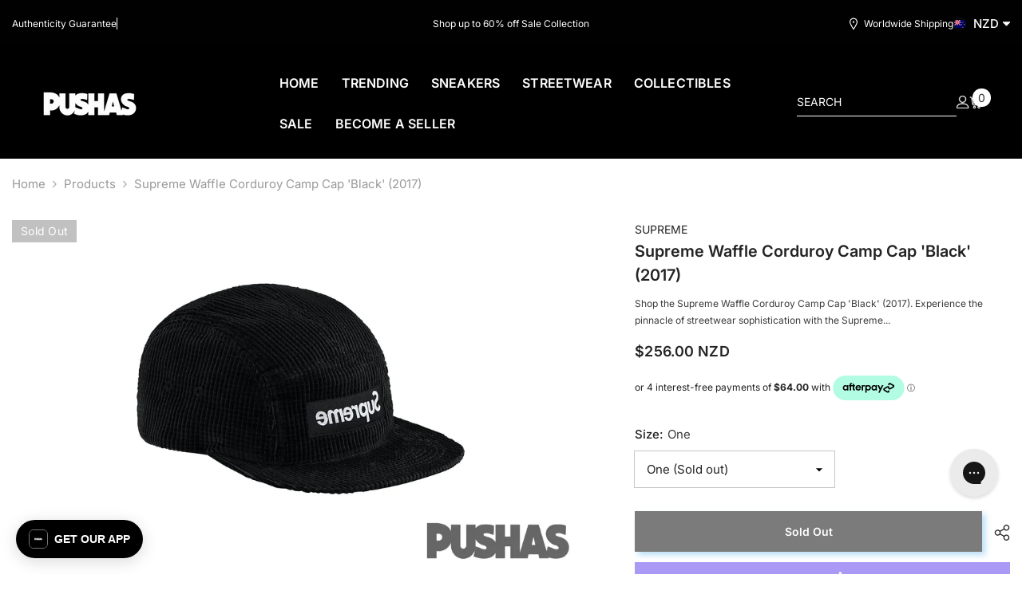

--- FILE ---
content_type: text/html; charset=utf-8
request_url: https://pushas.com/en-nz/products/supreme-waffle-corduroy-camp-cap-black-2017?variant=41442129444975&section_id=template--25215967953262__main
body_size: 15559
content:
<div id="shopify-section-template--25215967953262__main" class="shopify-section"><link href="//pushas.com/cdn/shop/t/32/assets/component-product.css?v=9585141827054373111754916788" rel="stylesheet" type="text/css" media="all" />
<link href="//pushas.com/cdn/shop/t/32/assets/component-price.css?v=27896432393429635521754916784" rel="stylesheet" type="text/css" media="all" />
<link href="//pushas.com/cdn/shop/t/32/assets/component-badge.css?v=154429112009392702361754916755" rel="stylesheet" type="text/css" media="all" />
<link href="//pushas.com/cdn/shop/t/32/assets/component-rte.css?v=63702617831065942891754916792" rel="stylesheet" type="text/css" media="all" />
<link href="//pushas.com/cdn/shop/t/32/assets/component-share.css?v=143176046425114009521754916793" rel="stylesheet" type="text/css" media="all" />
<link href="//pushas.com/cdn/shop/t/32/assets/component-tab.css?v=121047715804848131831754916797" rel="stylesheet" type="text/css" media="all" />
<link href="//pushas.com/cdn/shop/t/32/assets/component-product-form.css?v=28872783860719307291754916786" rel="stylesheet" type="text/css" media="all" />
<link href="//pushas.com/cdn/shop/t/32/assets/component-grid.css?v=33686972519045475131754916771" rel="stylesheet" type="text/css" media="all" />




    <style type="text/css">
    #ProductSection-template--25215967953262__main .productView-thumbnail .productView-thumbnail-link:after{
        padding-bottom: 148%;
    }

    #ProductSection-template--25215967953262__main .custom-cursor__inner .arrow:before,
    #ProductSection-template--25215967953262__main .custom-cursor__inner .arrow:after {
        background-color: #000000;
    }

    #ProductSection-template--25215967953262__main .tabs-contents .toggleLink,
    #ProductSection-template--25215967953262__main .tabs .tab .tab-title {
        font-size: 18px;
        font-weight: 600;
        text-transform: none;
        padding-top: 15px;
        padding-bottom: 15px;
    }

    

    

    @media (max-width: 1024px) {
        
    }

    @media (max-width: 550px) {
        #ProductSection-template--25215967953262__main .tabs-contents .toggleLink,
        #ProductSection-template--25215967953262__main .tabs .tab .tab-title {
            font-size: 16px;
        }
    }

    @media (max-width: 767px) {
        #ProductSection-template--25215967953262__main {
            padding-top: 0px;
            padding-bottom: 0px;
        }
        
        
        
    }

    @media (min-width: 1025px) {
        
    }

    @media (min-width: 768px) and (max-width: 1199px) {
        #ProductSection-template--25215967953262__main {
            padding-top: 0px;
            padding-bottom: 0px;
        }
    }

    @media (min-width: 1200px) {
        #ProductSection-template--25215967953262__main {
            padding-top: 0px;
            padding-bottom: 0px;
        }
    }
</style>
<script>
    window.product_inven_array_7239310868591 = {
        
            '41442129444975': '0',
        
    };

    window.selling_array_7239310868591 = {
        
            '41442129444975': 'deny',
        
    };

    window.subtotal = {
        show: false,
        style: 1,
        text: `Add to cart - [value]`
    };
  
    window.variant_image_group = 'false';
  
</script><div class="vertical product-details product-default" data-section-id="template--25215967953262__main" data-section-type="product" id="ProductSection-template--25215967953262__main" data-has-combo="false" data-image-opo>
    <div class="productView-moreItem moreItem-breadcrumb "
            style="--spacing-top: 10px;
            --spacing-bottom: 20px;
            --spacing-top-mb: 0px;
            --spacing-bottom-mb: 10px;
            --breadcrumb-bg:rgba(0,0,0,0);
            --breadcrumb-mb-bg: #f6f6f6;
            "
        >
            
                <div class="breadcrumb-bg">
            
                <div class="container-1770">
                    

<link href="//pushas.com/cdn/shop/t/32/assets/component-breadcrumb.css?v=158896573748378790801754916758" rel="stylesheet" type="text/css" media="all" /><breadcrumb-component class="breadcrumb-container style--line_clamp_1" data-collection-title="" data-collection-all="/en-nz/collections/all">
        <nav class="breadcrumb breadcrumb-left" role="navigation" aria-label="breadcrumbs">
            <a class="link home-link" href="/en-nz/">Home</a><span class="separate" aria-hidden="true"><svg xmlns="http://www.w3.org/2000/svg" viewBox="0 0 24 24"><path d="M 7.75 1.34375 L 6.25 2.65625 L 14.65625 12 L 6.25 21.34375 L 7.75 22.65625 L 16.75 12.65625 L 17.34375 12 L 16.75 11.34375 Z"></path></svg></span>
                <span>Supreme Waffle Corduroy Camp Cap 'Black' (2017)</span><span class="observe-element" style="width: 1px; height: 1px; background: transparent; display: inline-block; flex-shrink: 0;"></span>
        </nav>
    </breadcrumb-component>
    <script type="text/javascript">
        if (typeof breadcrumbComponentDeclare == 'undefined') {
            class BreadcrumbComponent extends HTMLElement {
                constructor() {
                    super();
                    this.firstPostCollection();
                    this.getCollection();
                }

                connectedCallback() {
                    this.firstLink = this.querySelector('.link.home-link')
                    this.lastLink = this.querySelector('.observe-element')
                    this.classList.add('initialized');
                    this.initObservers();
                }

                static createHandler(position = 'first', breadcrumb = null) {
                    const handler = (entries, observer) => {
                        entries.forEach(entry => {
                            if (breadcrumb == null) return observer.disconnect();
                            if (entry.isIntersecting ) {
                                breadcrumb.classList.add(`disable-${position}`);
                            } else {
                                breadcrumb.classList.remove(`disable-${position}`);
                            }
                        })
                    }
                    return handler;
                }

                initObservers() {
                    const scrollToFirstHandler = BreadcrumbComponent.createHandler('first', this);
                    const scrollToLastHandler = BreadcrumbComponent.createHandler('last', this);
                    
                    this.scrollToFirstObserver = new IntersectionObserver(scrollToFirstHandler, { threshold: 1 });
                    this.scrollToLastObserver = new IntersectionObserver(scrollToLastHandler, { threshold: 0.6 });

                    this.scrollToFirstObserver.observe(this.firstLink);
                    this.scrollToLastObserver.observe(this.lastLink);
                }

                firstPostCollection() {
                    if (!document.body.matches('.template-collection')) return;
                    this.postCollection(true);
                    this.checkCollection();
                }

                postCollection(showCollection) {
                    const title = this.dataset.collectionTitle ? this.dataset.collectionTitle : "Products";
                    let collection = {name: title, url: window.location.pathname, show: showCollection};
                    localStorage.setItem('_breadcrumb_collection', JSON.stringify(collection));
                }

                checkCollection() {
                    document.addEventListener("click", (event) => {
                        const target = event.target;
                        if (!target.matches('.card-link')) return;
                        target.closest('.shopify-section[id*="product-grid"]') == null ? this.postCollection(false) : this.postCollection(true);
                    });
                }

                getCollection() {
                    if (!document.body.matches('.template-product')) return;
                    const collection = JSON.parse(localStorage.getItem('_breadcrumb_collection'));
                    let checkCollection = document.referrer.indexOf('/collections/') !== -1 && (new URL(document.referrer)).pathname == collection.url && collection && collection.show ? true : false;
                    const breadcrumb = `<a class="breadcrumb-collection animate--text" href="${checkCollection ? collection.url : this.dataset.collectionAll}">${checkCollection ? collection.name : "Products"}</a><span class="separate animate--text" aria-hidden="true"><svg xmlns="http://www.w3.org/2000/svg" viewBox="0 0 24 24"><path d="M 7.75 1.34375 L 6.25 2.65625 L 14.65625 12 L 6.25 21.34375 L 7.75 22.65625 L 16.75 12.65625 L 17.34375 12 L 16.75 11.34375 Z"></path></svg></span>`;
                    this.querySelectorAll('.separate')[0]?.insertAdjacentHTML("afterend", breadcrumb);
                }
            }   

            window.addEventListener('load', () => {
                customElements.define('breadcrumb-component', BreadcrumbComponent);
            })

            var breadcrumbComponentDeclare = BreadcrumbComponent;
        }
    </script>
                </div>
            
                </div>
            
        </div>
    
    <div class="container-1770 productView-container">
        <div class="productView halo-productView layout-3 positionMainImage--left productView-sticky" data-product-handle="supreme-waffle-corduroy-camp-cap-black-2017"><div class="productView-top">
                    <div class="halo-productView-left productView-images clearfix" data-image-gallery><div class="cursor-wrapper handleMouseLeave">
                                <div class="custom-cursor custom-cursor__outer">
                                    <div class="custom-cursor custom-cursor__inner">
                                        <span class="arrow arrow-bar fadeIn"></span>
                                    </div>
                                </div>
                            </div><div class="productView-images-wrapper" data-video-popup>
                            <div class="productView-image-wrapper"><div class="productView-badge badge-left halo-productBadges halo-productBadges--left date-61540795 date1-712 sale_badge_disable"
        data-text-sale-badge="Sale"
        
        data-new-badge-number="100"
    ><span class="badge sold-out-badge" aria-hidden="true">
                Sold out
            </span></div><div class="productView-nav style-1 image-fit-unset" 
                                    data-image-gallery-main
                                    data-arrows-desk="true"
                                    data-arrows-mobi="false"
                                    data-counter-mobi="false"
                                    data-media-count="1"
                                ><div class="productView-image productView-image-square fit-unset" data-index="1">
                                                    <div class="productView-img-container product-single__media" data-media-id="25685124120687"
                                                        
                                                    >
                                                        <div 
                                                            class="media" 
                                                             
                                                            
                                                        >
                                                            <img id="product-featured-image-25685124120687"
                                                                srcset="//pushas.com/cdn/shop/files/1707811130-sYyOnheR_1000x.png?v=1707811132"
                                                                src="//pushas.com/cdn/shop/files/1707811130-sYyOnheR_1000x.png?v=1707811132"
                                                                
                                                                alt="Supreme-Waffle-Corduroy-Camp-Cap-Black-2017"
                                                                sizes="(min-width: 2000px) 1500px, (min-width: 1200px) 1200px, (min-width: 768px) calc((100vw - 30px) / 2), calc(100vw - 20px)"
                                                                width="1920"
                                                                height="1200"
                                                                data-sizes="auto"
                                                                data-main-image
                                                                data-index="1"
                                                                data-cursor-image
                                                                
                                                            /></div>
                                                    </div>
                                                </div></div><div class="productView-videoPopup"></div></div><div class="productView-thumbnail-wrapper">
                                    <div class="productView-for clearfix" data-max-thumbnail-to-show="6"><div class="productView-thumbnail" data-media-id="template--25215967953262__main-25685124120687">
                                                        <div class="productView-thumbnail-link" data-image="//pushas.com/cdn/shop/files/1707811130-sYyOnheR_large.png?v=1707811132">
                                                            <img srcset="//pushas.com/cdn/shop/files/1707811130-sYyOnheR_medium.png?v=1707811132" src="//pushas.com/cdn/shop/files/1707811130-sYyOnheR_medium.png?v=1707811132" alt="Supreme-Waffle-Corduroy-Camp-Cap-Black-2017"  /></div>
                                                    </div></div>
                                </div></div>
                    </div>
                    <div class="halo-productView-right productView-details clearfix">
                        <div class="productView-product clearfix"><div class="productView-moreItem"
                                            style="--spacing-top: 0px;
                                            --spacing-bottom: 0px"
                                        >
                                            <div class="product__vendor" 
    style="--fontsize-text:14px;
    --color-title: #232323;
    --text-transform: uppercase" 
>
    <a href="/en-nz/collections/vendors?q=Supreme" title="Supreme">Supreme</a>
</div>
                                        </div><div class="productView-moreItem"
                                            style="--spacing-top: 0px;
                                            --spacing-bottom: 10px"
                                        >
                                            <h1 class="productView-title" style="--color-title: #232323;--fontsize-text: 20px;--fontsize-mb-text: 18px;"><span>Supreme Waffle Corduroy Camp Cap &#39;Black&#39; (2017)</span></h1>
                                        </div><div class="productView-moreItem"
                                            style="--spacing-top: 0px;
                                            --spacing-bottom: 18px"
                                        >
                                            <div class="productView-desc halo-text-format" 
        style="--color-text: #3c3c3c;
        --fontsize-text: 12px"
    >   
        
            Shop the Supreme Waffle Corduroy Camp Cap 'Black' (2017). Experience the pinnacle of streetwear sophistication with the Supreme...</div>
                                        </div>
                                        <div class="productView-moreItem"
                                            style="--spacing-top: 0px;
                                            --spacing-bottom: 0px;
                                            --fontsize-text: 18px"
                                        >
                                            
                                                <div class="productView-price no-js-hidden clearfix" id="product-price-7239310868591"><div class="price price--medium price--sold-out ">
    <dl><div class="price__regular"><dd class="price__last"><span class="price-item price-item--regular">$256.00 NZD</span></dd>
        </div>
        <div class="price__sale"><dd class="price__compare" data-compare=""><s class="price-item price-item--regular"></s></dd><dd class="price__last" data-last="25600"><span class="price-item price-item--sale">$256.00 NZD</span></dd></div>
        <small class="unit-price caption hidden">
            <dt class="visually-hidden">Unit price</dt>
            <dd class="price__last"><span></span><span aria-hidden="true">/</span><span class="visually-hidden">&nbsp;per&nbsp;</span><span></span></dd>
        </small>
    </dl>
</div>
</div>
                                        </div><div id="shopify-block-ATjFXU3dldWN2WHdyO__afterpay_on_site_messaging_payments_messaging_UmjWFB" class="shopify-block shopify-app-block">
<!-- BEGIN app snippet: messaging-component -->

<style data-shopify>
  #placement-ATjFXU3dldWN2WHdyO__afterpay_on_site_messaging_payments_messaging_UmjWFB {
    text-align: inherit;
    
      margin-top: 16px;
    
    
      margin-bottom: 16px;
    
    
  }
  
    @media only screen and (max-width: 749px) {
      #placement-ATjFXU3dldWN2WHdyO__afterpay_on_site_messaging_payments_messaging_UmjWFB {
        text-align: inherit;
        
          margin-top: 16px;
        
        
          margin-bottom: 16px;
        
      }
    }
  
</style>

<square-placement
    id="placement-ATjFXU3dldWN2WHdyO__afterpay_on_site_messaging_payments_messaging_UmjWFB"
    data-mpid="pushas.myshopify.com"
    data-currency="AUD"
    data-consumer-locale="en_AU"
    data-amount="256.00"
    data-size="xs"
    data-show-lower-limit="true"
    data-show-upper-limit="true"
    data-show-if-outside-limits="true"
    data-intro-text="or"
    data-show-interest-free="true"
    data-payment-amount-is-bold="true"
    data-show-with="true"
    data-logo-type="badge"
    
      data-badge-theme="black-on-mint"
    
    data-modal-link-style="circled-info-icon"
    data-modal-theme="mint"
    data-platform="shopify-app-blocks"
></square-placement>

<script>

  
  

</script>






<!-- END app snippet -->


</div>
                                            <div class="productView-moreItem"
    style="--spacing-top: 0px;
    --spacing-bottom: 8px;
    --color-text: "
>
    <div class="productView-hotStock style-2 is-hide" data-hot-stock="" 1  data-current-inventory="0"><span class="hotStock-text">
                Please hurry! Only 0 left in stock
            </span>
            <div class="hotStock-progress">
                <span class="hotStock-progress-item"></span>
            </div></div>
</div>

                                        
                                            <div class="productView-moreItem productView-moreItem-product-variant"
                                                style="--spacing-top: 0px;
                                                --spacing-bottom: 15px"
                                            ><div class="productView-options" style="--color-border: #e6e6e6" data-lang="en" data-default-lang="nz"><div class="productView-variants halo-productOptions" id="product-option-7239310868591"  data-type="dropdown"><variant-selects class="no-js-hidden product-option has-default" data-product="7239310868591" data-section="template--25215967953262__main" data-url="/en-nz/products/supreme-waffle-corduroy-camp-cap-black-2017"><div class="product-form__input product-form__input--dropdown" data-product-attribute="set-select" data-option-index="0">
                            <label class="form__label" for="option-0">
                                Size:
                                <span data-header-option>
                                    One
                                </span>
                            </label>
                            <div class="form__select select">
                                <select id="option-0"
                                    class="select__select"
                                    name="options[Size]"
                                ><option value="One" selected="selected">
                                            One
                                        </option></select>
                            </div>
                        </div><script type="application/json">
                        [{"id":41442129444975,"title":"One","option1":"One","option2":null,"option3":null,"sku":"1356.n\/a.84782","requires_shipping":true,"taxable":true,"featured_image":null,"available":false,"name":"Supreme Waffle Corduroy Camp Cap 'Black' (2017) - One","public_title":"One","options":["One"],"price":25600,"weight":0,"compare_at_price":null,"inventory_quantity":0,"inventory_management":"shopify","inventory_policy":"deny","barcode":null,"requires_selling_plan":false,"selling_plan_allocations":[],"quantity_rule":{"min":1,"max":null,"increment":1}}]
                    </script>
                </variant-selects></div>
        <noscript>
            <div class="product-form__input">
                <label class="form__label" for="Variants-template--25215967953262__main">
                    Product variants
                </label>
                <div class="select">
                <select name="id" id="Variants-template--25215967953262__main" class="select__select" form="product-form"><option
                            selected="selected"
                            disabled
                            value="41442129444975"
                        >
                            One - Sold out
                            - $256.00
                        </option></select>
            </div>
          </div>
        </noscript></div>
                                            </div>
                                        <div class="productView-moreItem"
                                            style="--spacing-top: 0px;
                                            --spacing-bottom: 15px"
                                        >
                                            
                                        </div>
                                            <div class="productView-moreItem"
                                                style="--spacing-top: 0px;
                                                --spacing-bottom: 15px"
                                            >
                                                <div class="productView-buttons"><form method="post" action="/en-nz/cart/add" id="product-form-installment-7239310868591" accept-charset="UTF-8" class="installment caption-large" enctype="multipart/form-data"><input type="hidden" name="form_type" value="product" /><input type="hidden" name="utf8" value="✓" /><input type="hidden" name="id" value="41442129444975">
        <input type="hidden" name="product-id" value="7239310868591" /><input type="hidden" name="section-id" value="template--25215967953262__main" /></form><product-form class="productView-form product-form"><form method="post" action="/en-nz/cart/add" id="product-form-7239310868591" accept-charset="UTF-8" class="form" enctype="multipart/form-data" novalidate="novalidate" data-type="add-to-cart-form"><input type="hidden" name="form_type" value="product" /><input type="hidden" name="utf8" value="✓" /><div class="productView-group"><div class="pvGroup-row">
                  <div class="productView-groupTop">
                        <div class="productView-action productView-action-2" style="--atc-color: #ffffff;--atc-bg-color: #232323;--atc-border-color: #232323;--atc-color-hover: #232323;--atc-bg-color-hover: #ffffff;--atc-border-color-hover: #232323">
                            
                            <input type="hidden" name="id" value="41442129444975">
                            <div class="product-form__buttons"><button type="submit" name="add" data-btn-addToCart class="product-form__submit button" id="product-add-to-cart" disabled>Sold out</button></div>
                        </div><share-button class="share-button halo-socialShare productView-share style-2"><div class="share-content">
            <button class="share-button__button button"><svg class="icon" viewBox="0 0 227.216 227.216"><path d="M175.897,141.476c-13.249,0-25.11,6.044-32.98,15.518l-51.194-29.066c1.592-4.48,2.467-9.297,2.467-14.317c0-5.019-0.875-9.836-2.467-14.316l51.19-29.073c7.869,9.477,19.732,15.523,32.982,15.523c23.634,0,42.862-19.235,42.862-42.879C218.759,19.229,199.531,0,175.897,0C152.26,0,133.03,19.229,133.03,42.865c0,5.02,0.874,9.838,2.467,14.319L84.304,86.258c-7.869-9.472-19.729-15.514-32.975-15.514c-23.64,0-42.873,19.229-42.873,42.866c0,23.636,19.233,42.865,42.873,42.865c13.246,0,25.105-6.042,32.974-15.513l51.194,29.067c-1.593,4.481-2.468,9.3-2.468,14.321c0,23.636,19.23,42.865,42.867,42.865c23.634,0,42.862-19.23,42.862-42.865C218.759,160.71,199.531,141.476,175.897,141.476z M175.897,15c15.363,0,27.862,12.5,27.862,27.865c0,15.373-12.499,27.879-27.862,27.879c-15.366,0-27.867-12.506-27.867-27.879C148.03,27.5,160.531,15,175.897,15z M51.33,141.476c-15.369,0-27.873-12.501-27.873-27.865c0-15.366,12.504-27.866,27.873-27.866c15.363,0,27.861,12.5,27.861,27.866C79.191,128.975,66.692,141.476,51.33,141.476z M175.897,212.216c-15.366,0-27.867-12.501-27.867-27.865c0-15.37,12.501-27.875,27.867-27.875c15.363,0,27.862,12.505,27.862,27.875C203.759,199.715,191.26,212.216,175.897,212.216z"></path></svg> <span>Share</span></button>
            <div class="share-button__fallback">
                <div class="share-header">
                    <h2 class="share-title"><span>Share</span></h2>
                    <button type="button" class="share-button__close" aria-label="Close"><svg xmlns="http://www.w3.org/2000/svg" viewBox="0 0 48 48" ><path d="M 38.982422 6.9707031 A 2.0002 2.0002 0 0 0 37.585938 7.5859375 L 24 21.171875 L 10.414062 7.5859375 A 2.0002 2.0002 0 0 0 8.9785156 6.9804688 A 2.0002 2.0002 0 0 0 7.5859375 10.414062 L 21.171875 24 L 7.5859375 37.585938 A 2.0002 2.0002 0 1 0 10.414062 40.414062 L 24 26.828125 L 37.585938 40.414062 A 2.0002 2.0002 0 1 0 40.414062 37.585938 L 26.828125 24 L 40.414062 10.414062 A 2.0002 2.0002 0 0 0 38.982422 6.9707031 z"/></svg><span>Close</span></button>
                </div>
                <div class="wrapper-content">
                    <label class="form-label">Copy link</label>
                    <div class="share-group">
                        <div class="form-field">
                            <input type="text" class="field__input" id="url" value="https://pushas.com/en-nz/products/supreme-waffle-corduroy-camp-cap-black-2017" placeholder="Link" data-url="https://pushas.com/en-nz/products/supreme-waffle-corduroy-camp-cap-black-2017" onclick="this.select();" readonly>
                            <label class="field__label hiddenLabels" for="url">Link</label>
                        </div>
                        <button class="button button--primary button-copy"><svg class="icon icon-clipboard" width="11" height="13" fill="none" xmlns="http://www.w3.org/2000/svg" aria-hidden="true" focusable="false"><path fill-rule="evenodd" clip-rule="evenodd" d="M2 1a1 1 0 011-1h7a1 1 0 011 1v9a1 1 0 01-1 1V1H2zM1 2a1 1 0 00-1 1v9a1 1 0 001 1h7a1 1 0 001-1V3a1 1 0 00-1-1H1zm0 10V3h7v9H1z" fill="currentColor"/></svg>
 Copy link</button>
                    </div>
                    <span id="ShareMessage-7239310868591" class="share-button__message hidden" role="status" aria-hidden="true">Link copied to clipboard!</span><div class="share_toolbox clearfix"><label class="form-label">Share</label> <ul class="social-share"><li class="social-share__item"><a class="facebook" href="https://www.facebook.com/sharer/sharer.php?u=https://pushas.com/en-nz/products/supreme-waffle-corduroy-camp-cap-black-2017" title='Facebook' data-no-instant rel="noopener noreferrer nofollow" target="_blank"><svg aria-hidden="true" focusable="false" role="presentation" xmlns="http://www.w3.org/2000/svg" viewBox="0 0 320 512" class="icon icon-facebook"><path d="M279.14 288l14.22-92.66h-88.91v-60.13c0-25.35 12.42-50.06 52.24-50.06h40.42V6.26S260.43 0 225.36 0c-73.22 0-121.08 44.38-121.08 124.72v70.62H22.89V288h81.39v224h100.17V288z"></path></svg></a></li><li class="social-share__item"><a class="twitter" href="http://twitter.com/share?text=Supreme%20Waffle%20Corduroy%20Camp%20Cap%20'Black'%20(2017)&amp;url=https://pushas.com/en-nz/products/supreme-waffle-corduroy-camp-cap-black-2017" title='Twitter' data-no-instant rel="noopener noreferrer nofollow" target="_blank"><svg aria-hidden="true" focusable="false" role="presentation" class="icon icon-twitter" viewBox="0 0 35 35">
<path d="M20.3306 15.2794L31.4059 3H28.7809L19.1669 13.6616L11.4844 3H2.625L14.2406 19.124L2.625 32H5.25L15.4044 20.7397L23.5178 32H32.3772L20.3306 15.2794ZM16.7366 19.2649L15.5597 17.6595L6.195 4.885H10.2266L17.7822 15.1945L18.9591 16.7999L28.7831 30.202H24.7516L16.7366 19.2649Z"></path>
</svg>
</a></li><li class="social-share__item"><a class="telegram" href="https://telegram.me/share/url?url=https://pushas.com/en-nz/products/supreme-waffle-corduroy-camp-cap-black-2017" title='Telegram' data-no-instant rel="nofollow" target="_blank"><svg class="icon icon-telegram" role="presentation" viewBox="0 0 496 512"><path d="M248,8C111.033,8,0,119.033,0,256S111.033,504,248,504,496,392.967,496,256,384.967,8,248,8ZM362.952,176.66c-3.732,39.215-19.881,134.378-28.1,178.3-3.476,18.584-10.322,24.816-16.948,25.425-14.4,1.326-25.338-9.517-39.287-18.661-21.827-14.308-34.158-23.215-55.346-37.177-24.485-16.135-8.612-25,5.342-39.5,3.652-3.793,67.107-61.51,68.335-66.746.153-.655.3-3.1-1.154-4.384s-3.59-.849-5.135-.5q-3.283.746-104.608,69.142-14.845,10.194-26.894,9.934c-8.855-.191-25.888-5.006-38.551-9.123-15.531-5.048-27.875-7.717-26.8-16.291q.84-6.7,18.45-13.7,108.446-47.248,144.628-62.3c68.872-28.647,83.183-33.623,92.511-33.789,2.052-.034,6.639.474,9.61,2.885a10.452,10.452,0,0,1,3.53,6.716A43.765,43.765,0,0,1,362.952,176.66Z"></path></svg></a></li><li class="social-share__item"><a class="email" href="mailto:?subject=Supreme%20Waffle%20Corduroy%20Camp%20Cap%20'Black'%20(2017)&amp;body=https://pushas.com/en-nz/products/supreme-waffle-corduroy-camp-cap-black-2017" title='Email' data-no-instant rel="noopener noreferrer nofollow" target="_blank"><svg xmlns="http://www.w3.org/2000/svg" viewBox="0 0 24 24" aria-hidden="true" focusable="false" role="presentation" class="icon icon-mail"><path d="M 1 3 L 1 5 L 1 18 L 3 18 L 3 5 L 19 5 L 19 3 L 3 3 L 1 3 z M 5 7 L 5 7.1777344 L 14 12.875 L 23 7.125 L 23 7 L 5 7 z M 23 9.2832031 L 14 15 L 5 9.4160156 L 5 21 L 14 21 L 14 17 L 17 17 L 17 14 L 23 14 L 23 9.2832031 z M 19 16 L 19 19 L 16 19 L 16 21 L 19 21 L 19 24 L 21 24 L 21 21 L 24 21 L 24 19 L 21 19 L 21 16 L 19 16 z"/></svg></a></li><li class="social-share__item"><a class="whatsapp" href="https://wa.me/?text=Supreme%20Waffle%20Corduroy%20Camp%20Cap%20'Black'%20(2017)&#x20;https://pushas.com/en-nz/products/supreme-waffle-corduroy-camp-cap-black-2017" title='Whatsapp' data-no-instant rel="nofollow" target="_blank"><svg class="icon icon-whatsapp" xmlns="http://www.w3.org/2000/svg" xmlns:xlink="http://www.w3.org/1999/xlink" version="1.1" viewBox="0 0 256 256" xml:space="preserve"><defs></defs><g style="stroke: none; stroke-width: 0; stroke-dasharray: none; stroke-linecap: butt; stroke-linejoin: miter; stroke-miterlimit: 10; fill: none; fill-rule: nonzero; opacity: 1;" transform="translate(1.4065934065934016 1.4065934065934016) scale(2.81 2.81)"><path d="M 76.735 13.079 C 68.315 4.649 57.117 0.005 45.187 0 C 20.605 0 0.599 20.005 0.589 44.594 c -0.003 7.86 2.05 15.532 5.953 22.296 L 0.215 90 l 23.642 -6.202 c 6.514 3.553 13.848 5.426 21.312 5.428 h 0.018 c 0.001 0 -0.001 0 0 0 c 24.579 0 44.587 -20.007 44.597 -44.597 C 89.789 32.713 85.155 21.509 76.735 13.079 z M 27.076 46.217 c -0.557 -0.744 -4.55 -6.042 -4.55 -11.527 c 0 -5.485 2.879 -8.181 3.9 -9.296 c 1.021 -1.115 2.229 -1.394 2.972 -1.394 s 1.487 0.007 2.136 0.039 c 0.684 0.035 1.603 -0.26 2.507 1.913 c 0.929 2.231 3.157 7.717 3.436 8.274 c 0.279 0.558 0.464 1.208 0.093 1.952 c -0.371 0.743 -0.557 1.208 -1.114 1.859 c -0.557 0.651 -1.17 1.453 -1.672 1.952 c -0.558 0.556 -1.139 1.159 -0.489 2.274 c 0.65 1.116 2.886 4.765 6.199 7.72 c 4.256 3.797 7.847 4.973 8.961 5.531 c 1.114 0.558 1.764 0.465 2.414 -0.279 c 0.65 -0.744 2.786 -3.254 3.529 -4.369 c 0.743 -1.115 1.486 -0.929 2.507 -0.558 c 1.022 0.372 6.5 3.068 7.614 3.625 c 1.114 0.558 1.857 0.837 2.136 1.302 c 0.279 0.465 0.279 2.696 -0.65 5.299 c -0.929 2.603 -5.381 4.979 -7.522 5.298 c -1.92 0.287 -4.349 0.407 -7.019 -0.442 c -1.618 -0.513 -3.694 -1.199 -6.353 -2.347 C 34.934 58.216 27.634 46.961 27.076 46.217 z" style="stroke: none; stroke-width: 1; stroke-dasharray: none; stroke-linecap: butt; stroke-linejoin: miter; stroke-miterlimit: 10; fill: rgb(0,0,0); fill-rule: evenodd; opacity: 1;" transform=" matrix(1 0 0 1 0 0) " stroke-linecap="round"/></g></svg></a></li></ul></div></div>
            </div>
        </div></share-button><script src="//pushas.com/cdn/shop/t/32/assets/share.js?v=57884084875034138561754916834" defer="defer"></script></div>
                </div><div class="productView-groupBottom"><div class="productView-groupItem">
                            <div class="productView-payment"  id="product-checkout-7239310868591" style="--bin-color: #232323;--bin-bg-color: #ffffff;--bin-border-color: #acacac;--bin-color-hover: #ffffff;--bin-bg-color-hover: #232323;--bin-border-color-hover: #232323"> 
                                <div data-shopify="payment-button" class="shopify-payment-button"> <shopify-accelerated-checkout recommended="{&quot;supports_subs&quot;:true,&quot;supports_def_opts&quot;:false,&quot;name&quot;:&quot;shop_pay&quot;,&quot;wallet_params&quot;:{&quot;shopId&quot;:18566173,&quot;merchantName&quot;:&quot;PUSHAS&quot;,&quot;personalized&quot;:true}}" fallback="{&quot;supports_subs&quot;:true,&quot;supports_def_opts&quot;:true,&quot;name&quot;:&quot;buy_it_now&quot;,&quot;wallet_params&quot;:{}}" access-token="a1a04090198219ef910f1cbc8e5a650e" buyer-country="NZ" buyer-locale="en" buyer-currency="NZD" variant-params="[{&quot;id&quot;:41442129444975,&quot;requiresShipping&quot;:true}]" shop-id="18566173" enabled-flags="[&quot;ae0f5bf6&quot;]" disabled > <div class="shopify-payment-button__button" role="button" disabled aria-hidden="true" style="background-color: transparent; border: none"> <div class="shopify-payment-button__skeleton">&nbsp;</div> </div> <div class="shopify-payment-button__more-options shopify-payment-button__skeleton" role="button" disabled aria-hidden="true">&nbsp;</div> </shopify-accelerated-checkout> <small id="shopify-buyer-consent" class="hidden" aria-hidden="true" data-consent-type="subscription"> This item is a recurring or deferred purchase. By continuing, I agree to the <span id="shopify-subscription-policy-button">cancellation policy</span> and authorize you to charge my payment method at the prices, frequency and dates listed on this page until my order is fulfilled or I cancel, if permitted. </small> </div>
                            </div>
                        </div>
                    </div></div><input type="hidden" name="product-id" value="7239310868591" /><input type="hidden" name="section-id" value="template--25215967953262__main" /></form></product-form></div>
                                            </div>
                                        <div class="productView-moreItem"
                                            style="--spacing-top: 0px;
                                            --spacing-bottom: 22px"
                                        >
                                            <div class="productView-ViewingProduct" data-customer-view="483, 200, 109, 22, 28, 285, 293, 365, 94, 88, 199, 312, 146, 44, 525, 600, 450, 48, 8, 26, 4, 9" data-customer-view-time="10">
    <svg class="icon" id="icon-eye" viewBox="0 0 511.626 511.626"><g><path d="M505.918,236.117c-26.651-43.587-62.485-78.609-107.497-105.065c-45.015-26.457-92.549-39.687-142.608-39.687 c-50.059,0-97.595,13.225-142.61,39.687C68.187,157.508,32.355,192.53,5.708,236.117C1.903,242.778,0,249.345,0,255.818 c0,6.473,1.903,13.04,5.708,19.699c26.647,43.589,62.479,78.614,107.495,105.064c45.015,26.46,92.551,39.68,142.61,39.68 c50.06,0,97.594-13.176,142.608-39.536c45.012-26.361,80.852-61.432,107.497-105.208c3.806-6.659,5.708-13.223,5.708-19.699 C511.626,249.345,509.724,242.778,505.918,236.117z M194.568,158.03c17.034-17.034,37.447-25.554,61.242-25.554 c3.805,0,7.043,1.336,9.709,3.999c2.662,2.664,4,5.901,4,9.707c0,3.809-1.338,7.044-3.994,9.704 c-2.662,2.667-5.902,3.999-9.708,3.999c-16.368,0-30.362,5.808-41.971,17.416c-11.613,11.615-17.416,25.603-17.416,41.971 c0,3.811-1.336,7.044-3.999,9.71c-2.667,2.668-5.901,3.999-9.707,3.999c-3.809,0-7.044-1.334-9.71-3.999 c-2.667-2.666-3.999-5.903-3.999-9.71C169.015,195.482,177.535,175.065,194.568,158.03z M379.867,349.04 c-38.164,23.12-79.514,34.687-124.054,34.687c-44.539,0-85.889-11.56-124.051-34.687s-69.901-54.2-95.215-93.222 c28.931-44.921,65.19-78.518,108.777-100.783c-11.61,19.792-17.417,41.207-17.417,64.236c0,35.216,12.517,65.329,37.544,90.362 s55.151,37.544,90.362,37.544c35.214,0,65.329-12.518,90.362-37.544s37.545-55.146,37.545-90.362 c0-23.029-5.808-44.447-17.419-64.236c43.585,22.265,79.846,55.865,108.776,100.783C449.767,294.84,418.031,325.913,379.867,349.04 z" /> </g></svg>
    <span class="text">10 customers are viewing this product</span>
</div>
                                        </div><div class="productView-moreItem"
                                            style="--spacing-top: 30px;
                                            --spacing-bottom: 0px;"
                                        >
                                            <div class="product-customInformation text-left disabled" data-custom-information><div class="product-customInformation__content"><div class="product__text title"  
                    style="--fontsize-text:14px;
                    --color-title: #232323"
                >
                    <h2 class="title">SKU: </h2></div></div></div>
                                        </div><div class="productView-moreItem"
                                            style="--spacing-top: 0px;
                                            --spacing-bottom: 0px;"
                                        >
                                            <div class="product-customInformation text-left disabled" data-custom-information><div class="product-customInformation__content"><div class="product__text title"  
                    style="--fontsize-text:14px;
                    --color-title: #232323"
                >
                    <h2 class="title">Release Date: </h2></div></div></div>
                                        </div><div class="productView-moreItem"
                                            style="--spacing-top: 0px;
                                            --spacing-bottom: 0px;"
                                        >
                                            <div class="product-customInformation text-left disabled" data-custom-information><div class="product-customInformation__content"><div class="product__text title"  
                    style="--fontsize-text:14px;
                    --color-title: #232323"
                >
                    <h2 class="title">Colourway: </h2></div></div></div>
                                        </div><div class="productView-moreItem"
                                            style="--spacing-top: 0px;
                                            --spacing-bottom: 30px;"
                                        >
                                            <div class="product-customInformation text-left disabled" data-custom-information><div class="product-customInformation__content"><div class="product__text title"  
                    style="--fontsize-text:14px;
                    --color-title: #232323"
                >
                    <h2 class="title">Condition: </h2></div></div></div>
                                        </div><div class="productView-moreItem"
                                            style="--spacing-top: 0px;
                                            --spacing-bottom: 12px;"
                                        >
                                            <div class="product-customInformation text-left" data-custom-information><div class="product-customInformation__icon"
            style="--color-icon: #232323"
        >
            <svg aria-hidden="true" focusable="false" data-prefix="fal" data-icon="shipping-fast" role="img" xmlns="http://www.w3.org/2000/svg" viewbox="0 0 640 512"><path fill="currentColor" d="M280 192c4.4 0 8-3.6 8-8v-16c0-4.4-3.6-8-8-8H40c-4.4 0-8 3.6-8 8v16c0 4.4 3.6 8 8 8h240zm352 192h-24V275.9c0-16.8-6.8-33.3-18.8-45.2l-83.9-83.9c-11.8-12-28.3-18.8-45.2-18.8H416V78.6c0-25.7-22.2-46.6-49.4-46.6H113.4C86.2 32 64 52.9 64 78.6V96H8c-4.4 0-8 3.6-8 8v16c0 4.4 3.6 8 8 8h240c4.4 0 8-3.6 8-8v-16c0-4.4-3.6-8-8-8H96V78.6c0-8.1 7.8-14.6 17.4-14.6h253.2c9.6 0 17.4 6.5 17.4 14.6V384H207.6C193 364.7 170 352 144 352c-18.1 0-34.6 6.2-48 16.4V288H64v144c0 44.2 35.8 80 80 80s80-35.8 80-80c0-5.5-.6-10.8-1.6-16h195.2c-1.1 5.2-1.6 10.5-1.6 16 0 44.2 35.8 80 80 80s80-35.8 80-80c0-5.5-.6-10.8-1.6-16H632c4.4 0 8-3.6 8-8v-16c0-4.4-3.6-8-8-8zm-488 96c-26.5 0-48-21.5-48-48s21.5-48 48-48 48 21.5 48 48-21.5 48-48 48zm272-320h44.1c8.4 0 16.7 3.4 22.6 9.4l83.9 83.9c.8.8 1.1 1.9 1.8 2.8H416V160zm80 320c-26.5 0-48-21.5-48-48s21.5-48 48-48 48 21.5 48 48-21.5 48-48 48zm80-96h-16.4C545 364.7 522 352 496 352s-49 12.7-63.6 32H416v-96h160v96zM256 248v-16c0-4.4-3.6-8-8-8H8c-4.4 0-8 3.6-8 8v16c0 4.4 3.6 8 8 8h240c4.4 0 8-3.6 8-8z"></path></svg>
        </div><div class="product-customInformation__content"><div class="product__text title"  
                    style="--fontsize-text:12px;
                    --color-title: #232323"
                >
                    <h2 class="title">Fastest Sizes</h2><svg xmlns="http://www.w3.org/2000/svg" aria-hidden="true" focusable="false" role="presentation" class="icon icon-info" viewBox="0 0 1024 1024"><path fill="#c2c8ce" d="M512 0c281.6 0 512 230.4 512 512s-230.4 512-512 512S0 793.6 0 512 230.4 0 512 0zm0 716.8c-42.667 0-76.8 34.133-76.8 68.267s34.133 68.266 76.8 68.266 76.8-34.133 76.8-68.266S554.667 716.8 512 716.8zm17.067-529.067c-136.534 0-221.867 76.8-221.867 187.734h128c0-51.2 34.133-85.334 93.867-85.334 51.2 0 85.333 34.134 85.333 76.8-8.533 42.667-17.067 59.734-68.267 93.867l-17.066 8.533c-59.734 34.134-85.334 76.8-85.334 153.6v25.6H563.2v-25.6c0-42.666 17.067-68.266 76.8-102.4 68.267-34.133 93.867-85.333 93.867-153.6 17.066-110.933-68.267-179.2-204.8-179.2z"></path></svg></div><div class="product__text des"  
                    style="--fontsize-text:12px;
                    --color-des: #4d4d4d"
                >
                    'Fastest' sizes are prioritised & dispatched within 1-2 business days. Express Shipping is only available on 'Fastest' sizes.
                </div></div><div class="product-customInformation__popup hidden">
            'Non-Fastest' variants are located in our off-site facilities. This means additional days are required for this process. Shipping times will then vary depending on the carrier.
Express Shipping is only available on 'Fastest' sizes.
        </div></div>
                                        </div><div class="productView-moreItem"
                                            style="--spacing-top: 0px;
                                            --spacing-bottom: 14px;"
                                        >
                                            <div class="product-customInformation text-left" data-custom-information><div class="product-customInformation__icon"
            style="--color-icon: #232323"
        >
            <svg aria-hidden="true" focusable="false" data-prefix="fal" data-icon="shield-alt" role="img" xmlns="http://www.w3.org/2000/svg" viewbox="0 0 512 512">
    <path fill="currentColor" d="M466.5 83.7l-192-80a48.15 48.15 0 0 0-36.9 0l-192 80C27.7 91.1 16 108.6 16 128c0 198.5 114.5 335.7 221.5 380.3 11.8 4.9 25.1 4.9 36.9 0C360.1 472.6 496 349.3 496 128c0-19.4-11.7-36.9-29.5-44.3zM262.2 478.8c-4 1.6-8.4 1.6-12.3 0C152 440 48 304 48 128c0-6.5 3.9-12.3 9.8-14.8l192-80c3.9-1.6 8.4-1.6 12.3 0l192 80c6 2.5 9.9 8.3 9.8 14.8.1 176-103.9 312-201.7 350.8zM256 411V100l-142.7 59.5c10.1 120.1 77.1 215 142.7 251.5zm-32-66.8c-36.4-39.9-65.8-97.8-76.1-164.5L224 148z"></path>
</svg>
        </div><div class="product-customInformation__content"><div class="product__text title"  
                    style="--fontsize-text:12px;
                    --color-title: #232323"
                >
                    <h2 class="title">Authenticity Guarantee</h2><svg xmlns="http://www.w3.org/2000/svg" aria-hidden="true" focusable="false" role="presentation" class="icon icon-info" viewBox="0 0 1024 1024"><path fill="#c2c8ce" d="M512 0c281.6 0 512 230.4 512 512s-230.4 512-512 512S0 793.6 0 512 230.4 0 512 0zm0 716.8c-42.667 0-76.8 34.133-76.8 68.267s34.133 68.266 76.8 68.266 76.8-34.133 76.8-68.266S554.667 716.8 512 716.8zm17.067-529.067c-136.534 0-221.867 76.8-221.867 187.734h128c0-51.2 34.133-85.334 93.867-85.334 51.2 0 85.333 34.134 85.333 76.8-8.533 42.667-17.067 59.734-68.267 93.867l-17.066 8.533c-59.734 34.134-85.334 76.8-85.334 153.6v25.6H563.2v-25.6c0-42.666 17.067-68.266 76.8-102.4 68.267-34.133 93.867-85.333 93.867-153.6 17.066-110.933-68.267-179.2-204.8-179.2z"></path></svg></div><div class="product__text des"  
                    style="--fontsize-text:12px;
                    --color-des: #4d4d4d"
                >
                    All items are authenticated by PUSHAS so you can shop with confidence.
                </div></div><div class="product-customInformation__popup hidden">
            All items are authenticated by PUSHAS. This means that each item you purchase on PUSHAS is authenticated by hand - so you can shop with confidence knowing your items are authentic.

We guarantee that if you receive fake items, we will provide you with a FULL REFUND. All you have to do is prove that the item you received are indeed fake.
        </div></div>
                                        </div></div>
                    </div>
                </div></div>
    </div>
    
        

    
    <div class="productView-bottom">
        <div class="container-1770"><product-tab class="productView-tab layout-horizontal halo-product-tab" data-vertical="false" data-vertical-mobile="false"><ul class="tabs tabs-horizontal list-unstyled disable-srollbar"><li class="tab">
			            <a class="tab-title is-open" href="#tab-description" style="--border-color: #000000">
			                Description
			            </a>
			        </li><li class="tab">
			            <a class="tab-title" href="#tab-shipping-information" style="--border-color: #000000">
			                Shipping Information
			            </a>
			        </li><li class="tab">
			            <a class="tab-title" href="#tab-returns-policy" style="--border-color: #000000">
			                Returns Policy
			            </a>
			        </li><li class="tab">
			            <a class="tab-title" href="#tab-faqs" style="--border-color: #000000">
			                FAQs
			            </a>
			        </li></ul><div class="tabs-contents tabs-contents-horizontal clearfix halo-text-format"><div class="tab-content is-active" id="tab-description">
					<div class="toggle-title">
		                <a class="toggleLink show-mobile" data-collapsible href="#tab-description-mobile">
		                    <span class="text">
		                        Description
		                    </span>
		                    	
		                    	<span class="icon-plus">&nbsp;</span>
		                    
		                </a>
		            </div>
		            <div class="toggle-content is-active show-mobile" id="tab-description-mobile" product-description-tab data-product-description-7239310868591><p>Shop the Supreme Waffle Corduroy Camp Cap 'Black' (2017).</p>
<p>Experience the pinnacle of streetwear sophistication with the Supreme Waffle Corduroy Camp Cap in 'Black' (2017). This iconic accessory epitomizes the fusion of urban style and premium craftsmanship, setting a new standard for headwear in the fashion world. Designed by the esteemed Supreme brand, renowned for its innovative approach to street fashion, this cap is a timeless piece that speaks volumes about your discerning taste.</p>

<p>The 'Black' colorway exudes an air of understated elegance, making this camp cap a versatile addition to any wardrobe. Whether you're hitting the streets or attending a casual outing, this cap effortlessly complements any ensemble, adding a touch of urban flair to your look.</p>

<p>Crafted from high-quality corduroy material, the Supreme Waffle Corduroy Camp Cap ensures both style and durability. Its sturdy construction and premium fabric guarantee long-lasting wear, while the soft and comfortable feel ensures a perfect fit every time you wear it.</p>

<p>As a highly sought-after piece from Supreme's 2017 collection, the Supreme Waffle Corduroy Camp Cap in 'Black' embodies exclusivity and desirability. Its limited availability and iconic design make it a coveted addition to any streetwear aficionado's collection.</p>

<p>In summary, the Supreme Waffle Corduroy Camp Cap in 'Black' (2017) is more than just a cap—it's a statement of urban sophistication and timeless style. Elevate your streetwear game and make a lasting impression with this iconic cap from Supreme.</p>
<p><strong>Shop the Supreme Waffle Corduroy Camp Cap 'Black' (2017)</strong></p>

<p><strong>SKU: </strong>n/a</p>
<p><strong>Condition: </strong>Brand New</p>
<p><strong>Colorway: </strong>BLACK</p>
<p><strong>Release Date: </strong>11/30/2017</p></div></div><div class="tab-content" id="tab-shipping-information">
					<div class="toggle-title">
		                <a class="toggleLink" data-collapsible href="#tab-shipping-information-mobile">
		                    <span class="text">
		                        Shipping Information
		                    </span>
		                    	
		                    	<span class="icon-plus">&nbsp;</span>
		                    
		                </a>
		            </div>
		            <div class="toggle-content" id="tab-shipping-information-mobile"><p><strong>Where is PUSHAS available?</strong><br>
        PUSHAS ships Worldwide from Sydney and Los Angeles.</p>

        <p><strong>How long does PUSHAS take to deliver?</strong><br>
        'Fastest' sizes are dispatched within 1-2 business days. 
Non 'Fastest' sizes are dispatched within 3-10 business days.<br>
        After dispatch, Standard shipping will take 1-7 business days to arrive depending on where you are located. <i>Express Shipping by Australia Post may be available at checkout and generally takes 1-3 business days to arrive for 'Fastest' sizes.</i><br>
        </p>

        <p><strong>Who are the delivery partners of PUSHAS?</strong><br>
        Depending on your location, PUSHAS uses Australia Post, CourierPlease, DHL and TNT.</p>

        <p><strong>What is Bubble Wrap & Sneaker Spray?</strong><br>
        We offer an option at checkout to add Bubble Wrap & Sneaker Spray. We'll wrap your sneaker box with bubble wrap and include a bottle of ICE Sneaker Protector.</p></div></div><div class="tab-content" id="tab-returns-policy">
					<div class="toggle-title">
		                <a class="toggleLink" data-collapsible href="#tab-returns-policy-mobile">
		                    <span class="text">
		                        Returns Policy
		                    </span>
		                    	
		                    	<span class="icon-plus">&nbsp;</span>
		                    
		                </a>
		            </div>
		            <div class="toggle-content" id="tab-returns-policy-mobile"><h4>Order Cancellation</h4>
        <p>You have <strong>2 hours</strong> after placing your order to cancel for a full refund. Log into your PUSHAS account, select your order, and click 'Cancel'.</p>

        <h4>Return Process</h4>
        <p><strong>Timeline:</strong> Email orders@pushas.com within 90 days of receiving your order. Include "Order Return (Your Order Number)" in the subject line.</p>
        
        <p><strong>Costs:</strong></p>
        <ul>
            <li>9.5% handling fee applies for all returns after the 2-hour cancellation window</li>
            <li>You'll receive 90.5% of the item value (excluding shipping) as PUSHAS Store Credit</li>
            <li>You are responsible for all shipping costs</li>
        </ul>

        <h4>Return Requirements</h4>
        <ul>
            <li>PUSHAS tag must be intact and untampered</li>
            <li>Items must be unworn with original packaging</li>
            <li>Must use proper packaging (original box with adequate protection)</li>
            <li>Must email orders@pushas.com before sending returns</li>
        </ul>

        <h4>Important Notes</h4>
        <ul>
            <li>Store credits are tied to your original order email and cannot be transferred or converted to cash</li>
            <li>PUSHAS is not liable for items lost in transit - consider shipping insurance</li>
            <li>Mystery Box orders are final sale (no returns)</li>
            <li>PUSHAS reserves the right to reject returns that don't meet our conditions</li>
        </ul>

        <h4>Manufacturing Defects</h4>
        <p>For potential manufacturing defects:</p>
        <ul>
            <li>Free returns if approved after assessment</li>
            <li>Must have proof of purchase and all original tags</li>
            <li>Note: Sneakers over 2 years old are considered collectibles and meant for display, not wear</li>
        </ul>

        <p><strong>Improper Packaging Examples:</strong> Satchels instead of boxes, no outer box, insufficient padding, damaged boxes, or multiple boxes taped together.</p></div></div><div class="tab-content" id="tab-faqs">
					<div class="toggle-title">
		                <a class="toggleLink" data-collapsible href="#tab-faqs-mobile">
		                    <span class="text">
		                        FAQs
		                    </span>
		                    	
		                    	<span class="icon-plus">&nbsp;</span>
		                    
		                </a>
		            </div>
		            <div class="toggle-content" id="tab-faqs-mobile"><h4>Product Pricing</h4>
        <p><strong>Q: Why do prices vary for different sizes?</strong></p>
        <ul>
            <li>Each size is listed by different verified sellers on the PUSHAS marketplace</li>
            <li>Sellers set their own prices independently</li>
            <li>PUSHAS only facilitates transactions and authentication</li>
            <li>
<strong>Important:</strong> PUSHAS does not set or influence prices</li>
        </ul>

        <h4>Product Appearance</h4>
        <p><strong>Q: Are the product colors accurate to the photos?</strong></p>
        <p>While we strive to display colors as accurately as possible on our website, there may be slight variations between the photos and the actual product.</p>

        <h4>Box Condition</h4>
        <p><strong>Q: What qualifies as a "damaged box"?</strong></p>
        <ul>
            <li>Damage can range from minor to significant</li>
            <li>May include scratches, tears, rips, or discoloration</li>
            <li>
<strong>Note:</strong> Regardless of box condition, all sneakers are guaranteed to be brand new</li>
</ul></div></div></div>
</product-tab>
<script src="//pushas.com/cdn/shop/t/32/assets/tabs.js?v=72401293472139164061754916836" defer="defer"></script>
<script src="//pushas.com/cdn/shop/t/32/assets/halo-faqs.js?v=24065438868904418211754916809" defer="defer"></script>
</div>
    </div>

    <div id="cart-add-modal-overlay"></div>
<div id="cart-add-modal">
  <div class="cart-add-modal-container">
      <div style="width: 100%">
          <span class="label">You have successfully added this item to cart.</span>
          <span class="label">Would you like to add another</span>
          <span class="title" id="cart-add-modal-title">ITEM NAME HERE for $PRICE HERE AUD</span>
      </div>
      <div class="cart-add-modal-img-container">
          <img src="#" id="cart-add-modal-img" alt="Product Image" class="responsive-image"/>
      </div>
      <div class="cart-add-modal-btn">
          <button id="modal-close-btn">No</button>
          <button id="modal-submit-btn">Yes, add another</button>
      </div>
  </div>
</div>
<style>
    #cart-add-modal-overlay {
        display:none;
        position:fixed;
        inset:0;
        background:rgba(0,0,0,0.5);
        z-index:9998;
    }

    #cart-add-modal {
        display:none;
        position: fixed;
        top: 20%;
        left: 50%;
        transform:translateX(-50%);
        background:white;
        padding: 48px;
        box-shadow:0 2px 10px rgba(0,0,0,0.3);
        z-index:9999;
        max-width: 90%;
        width: 700px;
    }

    .cart-add-modal-container {
        display: flex;
        flex-direction: column;
        justify-content: center;
        text-align: center;
        font-family: 'Inter';
    }

    .cart-add-modal-container span {
        display: block;
    }

    .cart-add-modal-container .label {
        font-weight: 400;
        font-size: 14px;
        margin-bottom: 8px;
    }

    .cart-add-modal-container .title {
        font-weight: 700;
        font-size: 16px;
    }

    .cart-add-modal-container .cart-add-modal-img-container {
        margin-top: 24px;
        margin-bottom: 24px;
    }

    .cart-add-modal-container .cart-add-modal-img-container .responsive-image {
        max-width: 60%;
        height: auto;
        display: block;
        border-radius: 12px;
        margin-left: auto;
        margin-right: auto;
        box-shadow: 0 4px 12px rgba(0, 0, 0, 0.1);
    }
    .cart-add-modal-container .cart-add-modal-btn {
        display: flex;
        gap: 12px;
        justify-content: center;
    }

    .cart-add-modal-container .cart-add-modal-btn > button {
        padding: 6px 12px 6px 12px;
        font-size: 15px;
        font-weight: 600;
        line-height: 100%;
        width: 196px;
        height:52px;
    }
    
    .cart-add-modal-container .cart-add-modal-btn > #modal-close-btn {
        background-color: unset;
        border: 1px solid black;
    }

    .cart-add-modal-container .cart-add-modal-btn > #modal-submit-btn {
        background-color: black;
        color: white;
        border: 1px solid black;
    }
</style>
<script>
    document.addEventListener('DOMContentLoaded', () => {
        const closeBtn = document.getElementById('modal-close-btn');
        if (closeBtn) {
            closeBtn.addEventListener('click', () => {
                const cartAddOverlay = document.getElementById('cart-add-modal-overlay');
                cartAddOverlay.style.display = 'none';
    
                const cartAddModalOverlay = document.getElementById('cart-add-modal');
                cartAddModalOverlay.style.display = 'none';
            });
        }

        const submitBtn = document.getElementById('modal-submit-btn');
        if (submitBtn) {
            submitBtn.addEventListener('click', () => {
                reserveBackendStock();
            });
        }
    });

    async function reserveBackendStock() {
        fetch(window.Shopify.routes.root + 'cart.js', {
            method: 'GET',
        })
        .then(response => {
            return response.json();
        }).then(response => { 
            addCartTokenForCheckout(response.token);
            reserveStock(response.token, response.currency);
        }).catch(err => {
            console.error('Error:', err)
        });
    }

    function addCartTokenForCheckout(token) {
        fetch('/cart/update.js', {
            method: 'POST',
            headers: { 'Content-Type': 'application/json' },
            body: JSON.stringify({
                attributes: {
                    cart_token: token
                }
            })
        });
    }

    function reserveStock(token, currency) {
        const submitBtn = document.getElementById('modal-submit-btn');
        if (submitBtn) {
            fetch('https://admin.pushas.com/api/stocks/reserve', {
                method: 'POST',
                headers: {
                'Content-Type': 'application/json'
                },
                body: JSON.stringify({
                    cart_id: token,
                    inventory_sku: submitBtn.getAttribute('data-sku'),
                    currency: currency
                })
            })
            .then(response => response.json())
            .then(response => {
                console.log(response);
                if (response.data && response.data['sku']) {
                    addItemToCart(response.data);
                } else {
                    const cartAddOverlay = document.getElementById('cart-add-modal-overlay');
                    cartAddOverlay.style.display = 'none';
        
                    const cartAddModalOverlay = document.getElementById('cart-add-modal');
                    cartAddModalOverlay.style.display = 'none';
                }
            })
            .catch((error) => {
                console.error('Error:', error);
            });
        }
    }

    function addItemToCart(data) {
        let img = document.getElementById('cart-add-modal-img').getAttribute('src');
        let formData = {
            'items': [{
                'id': data.upsell_variant_id,
                'quantity': 1,
                'properties': {
                    'Size': data.variant_name,
                    '_price': data.price,
                    '_sku':  data.sku,
                    '_title': data.title,
                    '_image': img
                }
            }]
        };

        fetch(window.Shopify.routes.root + 'cart/add.js', {
            method: 'POST',
            headers: {
            'Content-Type': 'application/json'
            },
            body: JSON.stringify(formData)
        })
        .then(response => {
            location.reload();
        })
        .catch((error) => {
            console.error('Error:', error);
        });
    }
</script>
</div><script src="//pushas.com/cdn/shop/t/32/assets/variants.js?v=165470215072487582811754916839" defer="defer"></script><script src="//pushas.com/cdn/shop/t/32/assets/gsap.js?v=90990608580501832801754916807" defer="defer"></script><script type="application/ld+json">
    {
        "@context": "http://schema.org/",
        "@type": "Product",
        "name": "Supreme Waffle Corduroy Camp Cap &#39;Black&#39; (2017)",
        "url": "https://pushas.com/en-nz/products/supreme-waffle-corduroy-camp-cap-black-2017","sku": "1356.n/a.84782","productID": "7239310868591",
        "brand": {
            "@type": "Brand",
            "name": "Supreme"
        },
        "description": "Shop the Supreme Waffle Corduroy Camp Cap &#39;Black&#39; (2017).Experience the pinnacle of streetwear sophistication with the Supreme Waffle Corduroy Camp Cap in &#39;Black&#39; (2017). This iconic accessory epitomizes the fusion of urban style and premium craftsmanship, setting a new standard for headwear in the fashion world. Designed by the esteemed Supreme brand, renowned for its innovative approach to street fashion, this cap is a timeless piece that speaks volumes about your discerning taste.The &#39;Black&#39; colorway exudes an air of understated elegance, making this camp cap a versatile addition to any wardrobe. Whether you&#39;re hitting the streets or attending a casual outing, this cap effortlessly complements any ensemble, adding a touch of urban flair to your look.Crafted from high-quality corduroy material, the Supreme Waffle Corduroy Camp Cap ensures both style and durability. Its sturdy construction and premium fabric guarantee long-lasting wear, while the soft and comfortable feel ensures a perfect fit every time you wear it.As a highly sought-after piece from Supreme&#39;s 2017 collection, the Supreme Waffle Corduroy Camp Cap in &#39;Black&#39; embodies exclusivity and desirability. Its limited availability and iconic design make it a coveted addition to any streetwear aficionado&#39;s collection.In summary, the Supreme Waffle Corduroy Camp Cap in &#39;Black&#39; (2017) is more than just a cap—it&#39;s a statement of urban sophistication and timeless style. Elevate your streetwear game and make a lasting impression with this iconic cap from Supreme.Shop the Supreme Waffle Corduroy Camp Cap &#39;Black&#39; (2017)SKU: n/aCondition: Brand NewColorway: BLACKRelease Date: 11/30/2017",
        "image": "https://pushas.com/cdn/shop/files/1707811130-sYyOnheR_1024x1024.png?v=1707811132","offers": 
            {
                "@type": "Offer",
                "priceCurrency": "AUD",
                "price": "256.0",
                "itemCondition": "http://schema.org/NewCondition",
                "availability": "http://schema.org/OutOfStock",
                "url": "https://pushas.com/en-nz/products/supreme-waffle-corduroy-camp-cap-black-2017?variant=41442129444975","image": "https://pushas.com/cdn/shop/files/1707811130-sYyOnheR_1024x1024.png?v=1707811132","name": "Supreme Waffle Corduroy Camp Cap &#39;Black&#39; (2017) - One","sku": "1356.n/a.84782","description": "Shop the Supreme Waffle Corduroy Camp Cap &#39;Black&#39; (2017).Experience the pinnacle of streetwear sophistication with the Supreme Waffle Corduroy Camp Cap in &#39;Black&#39; (2017). This iconic accessory epitomizes the fusion of urban style and premium craftsmanship, setting a new standard for headwear in the fashion world. Designed by the esteemed Supreme brand, renowned for its innovative approach to street fashion, this cap is a timeless piece that speaks volumes about your discerning taste.The &#39;Black&#39; colorway exudes an air of understated elegance, making this camp cap a versatile addition to any wardrobe. Whether you&#39;re hitting the streets or attending a casual outing, this cap effortlessly complements any ensemble, adding a touch of urban flair to your look.Crafted from high-quality corduroy material, the Supreme Waffle Corduroy Camp Cap ensures both style and durability. Its sturdy construction and premium fabric guarantee long-lasting wear, while the soft and comfortable feel ensures a perfect fit every time you wear it.As a highly sought-after piece from Supreme&#39;s 2017 collection, the Supreme Waffle Corduroy Camp Cap in &#39;Black&#39; embodies exclusivity and desirability. Its limited availability and iconic design make it a coveted addition to any streetwear aficionado&#39;s collection.In summary, the Supreme Waffle Corduroy Camp Cap in &#39;Black&#39; (2017) is more than just a cap—it&#39;s a statement of urban sophistication and timeless style. Elevate your streetwear game and make a lasting impression with this iconic cap from Supreme.Shop the Supreme Waffle Corduroy Camp Cap &#39;Black&#39; (2017)SKU: n/aCondition: Brand NewColorway: BLACKRelease Date: 11/30/2017","priceValidUntil": "2027-01-26"
            }}
    </script>
    <script type="application/ld+json">
    {
        "@context": "http://schema.org/",
        "@type": "BreadcrumbList",
        "itemListElement": [{
            "@type": "ListItem",
            "position": 1,
            "name": "Home",
            "item": "https://pushas.com"
        },{
                "@type": "ListItem",
                "position": 2,
                "name": "Supreme Waffle Corduroy Camp Cap 'Black' (2017)",
                "item": "https://pushas.com/en-nz/products/supreme-waffle-corduroy-camp-cap-black-2017"
            }]
    }
    </script>


</div>

--- FILE ---
content_type: application/javascript; charset=utf-8
request_url: https://config.gorgias.chat/bundle-loader/shopify/pushas.myshopify.com
body_size: 952
content:
(function(){var v=17974,r=document.createElement("script");if(r.src="https://config.gorgias.chat/gorgias-chat-bundle.js?rev=b40a2315&appKey=01GYCCEW62AJYRGR9KAQGJ5V8C",r.id="gorgias-chat-bundle",r.setAttribute("data-ot-ignore",""),window.GorgiasChat){console.warn("[GORGIAS-CHAT] Another chat was detected. Check that you did not add Gorgias chat snippet twice.",{chatSkipped:{appKey:"01GYCCEW62AJYRGR9KAQGJ5V8C",applicationId:"17974"}});return}var g={get(e,o){if(o!="init"&&o!="resolve"&&o!="constructor"&&typeof o!="symbol")throw new Error('You are trying to use the Gorgias Chat API before its initialization (property or function "'+o+'")! Please use `GorgiasChat.init()`. Refer to our documentation https://docs.gorgias.com/gorgias-chat/advanced-customization-new-chat for more info.');let t=e[o];return typeof t=="function"?t.bind(e):t}};window.GorgiasChat=new Proxy({},g);var c=new Promise(function(e,o){window.GorgiasChat.resolve=e});window.GorgiasChat.init=function(){return c},console.log("[GORGIAS-CHAT] Loading chat 01GYCCEW62AJYRGR9KAQGJ5V8C..."),window.gorgiasChatPendingEvents=[];function d(){document.body.appendChild(r)}function h(){document.readyState==="loading"?document.addEventListener("DOMContentLoaded",d):d()}try{var l={method:"hide-on-specific-pages",conditions:[{id:"28da16a7-d47e-49ba-9b79-da5cb3f8f913",value:"https://pushas.com",operator:"equal"}],matchConditions:"some"},u=function(o){var t,a,n;const i=o.startsWith("http"),s=new URL(i?o:"https://"+o);return((t=window.location.hostname)===null||t===void 0?void 0:t.toLowerCase().replace("//www.","//"))===s.hostname&&((a=window.location.pathname)===null||a===void 0?void 0:a.toLowerCase())===s.pathname&&((n=window.location.search)===null||n===void 0?void 0:n.toLowerCase())===s.search&&(!i||window.location.protocol===s.protocol)},w=function(o){var t,a;const n=(t=o.value)===null||t===void 0?void 0:t.toLowerCase().replace("//www.","//"),i=(a=window.location.href)===null||a===void 0?void 0:a.toLowerCase().replace("//www.","//");switch(o.operator){case"equal":return u(n);case"not-equal":return!u(n);case"contain":return i.includes(n);case"not-contain":return!i.includes(n)}},C=function(o){var t;if(!o||Object.keys(o).length===0||(o==null?void 0:o.method)==="show-on-every-page"||!((t=window.location.hostname)===null||t===void 0)&&t.includes("shopify-checkout"))return!0;if(!o.conditions||!o.matchConditions)return console.warn("Gorgias Chat visibility settings are invalid:",o),!0;const a=o.conditions[o.matchConditions](w);return o.method==="hide-on-specific-pages"?!a:a},f=C(l);f?h():console.warn("Gorgias Chat is not shown on this page because of the visibility settings.")}catch(e){console.warn("Gorgias Chat visibility settings are invalid.",e),h()}var p={get(e,o){if(o!="init")throw new Error("You are using the legacy `gorgiasChat` Chat API! Please use `GorgiasChat` instead. Refer to our documentation https://docs.gorgias.com/gorgias-chat/advanced-customization-new-chat for more info.");let t=e[o];return typeof t=="function"?t.bind(e):t}};window.gorgiasChat=new Proxy({},p),window.gorgiasChat.init=function(){return console.warn("You are using the legacy `gorgiasChat.init()` function, please use the new `GorgiasChat` chat API (`GorgiasChat.init()`). Refer to our documentation https://docs.gorgias.com/gorgias-chat/advanced-customization-new-chat for more info."),c}})();
